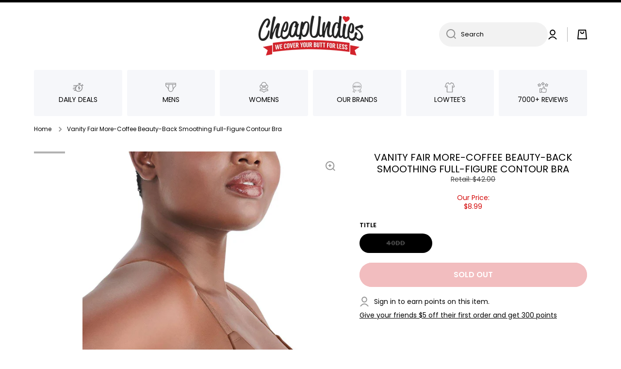

--- FILE ---
content_type: text/css
request_url: https://www.cheapundies.com/cdn/shop/t/261/assets/ks-custom.css?v=144684024938704018101722163139
body_size: -113
content:
label[for=Filter-Availability-2]{display:none!important}.js-countdown-text{background-color:#00000080;color:#fff;display:inline-flex;align-items:center;border-radius:.25rem;font-size:.85rem;padding:.4rem;margin:.126rem .126rem .25rem;line-height:1rem}.js-countdown-text svg{margin-right:.25rem}.js-countdown{background-color:#d3232b;color:#fff;display:flex;align-items:center;border-radius:.25rem;font-size:.85rem;padding:.4rem;margin:.126rem .126rem .25rem;line-height:1rem}.js-countdown span{margin:.125rem;color:#fff;font-size:.9rem;text-align:center}.js-countdown-text-pro{display:inline-block;font-size:.9rem;line-height:1rem;margin-right:1rem}.js-countdown-text-pro svg{vertical-align:bottom}.js-countdown-pro{display:inline-block}.js-countdown-pro span{border-radius:.25rem;display:inline-block;font-size:.9rem}.collection-item-timer{position:absolute;bottom:.8rem;left:.5rem;text-align:left}.collection-item-timer .js-countdown{justify-content:flex-end}.ms-3{margin-left:10px}.form__message{background-color:#fff;padding:5px;color:#d3232b}.promotext{color:red;font-size:1.2rem;font-weight:600;padding-top:.5rem}.tiles-menu .tiles-menu-item{font-size:14px;font-weight:500;line-height:130%;letter-spacing:-.1px;text-transform:uppercase}.submenu-design__megamenu .h5{font-weight:500}.deal-title{font-weight:600}.product-card__heading{text-transform:uppercase;font-weight:600;letter-spacing:-.1px}.deal-title p{margin:0;font-weight:400}.product-form__add-to-cart .btn_zoom:before{background:#d3232b;font-size:16px}.product-form__add-to-cart .btn_zoom,.cart__footer__content .btn_zoom{background:#d3232b;font-size:16px}.cart__footer__content .btn_zoom:before{background:#d3232b;font-size:16px}.ungroup-description-tab{color:var(--color-accent)}table.sizingTable tr:nth-child(odd){background:#fff}table.sizingTable .colSubHead td{background:var(--color-accent)!important}.drawer__contents .product-option{font-size:var(--font-body2-size);color:var(--color-accent)}.image-with-text__texts p{margin-top:5px}.product-timer-box{margin-top:20px;background:#fff6b1;font-size:14px;text-transform:uppercase}.bld{font-weight:600}.boxx{background:#fff;padding:10px;border-right:5px solid #fff6b1;border-left:5px solid #fff6b1;border-bottom:5px solid #fff6b1}.clock{padding:10px}
/*# sourceMappingURL=/cdn/shop/t/261/assets/ks-custom.css.map?v=144684024938704018101722163139 */


--- FILE ---
content_type: text/css
request_url: https://www.cheapundies.com/cdn/shop/t/261/assets/component-cart.css?v=4234145853667925871722068733
body_size: -214
content:
.totals{display:flex;flex-wrap:wrap}.tax-note{display:block;margin-top:10px}.cart__footer.is-empty,.tax-note:empty{display:none}.cart__footer__content+.cart__footer__content{margin-top:30px}#cart-errors:not(:empty){margin-top:20px;color:var(--color-error)}.cart__footer .discounts__discount{display:flex;flex-wrap:wrap;align-items:center;color:var(--color-error)}.cart__footer .discounts__discount{font-weight:var(--font-body-bold-weight)}.cart__footer .discounts__discount svg{margin-right:5px}.cart__footer .discounts__discount svg path{fill:var(--color-error)}@media (min-width: 577px){.totals,.cart__footer .discounts__discount{justify-content:flex-end}#cart-errors,.cart__footer__content{text-align:right}.no-js noscript+[type=submit]{margin-left:10px}.cart__footer terms_and_condition-checkbox{justify-content:flex-end}}@media (max-width: 576px){.totals,.cart__footer .discounts__discount{justify-content:center}#cart-errors,.cart__footer__content{text-align:center}.no-js noscript+[type=submit]{margin-top:20px}}@media (max-width: 992px){.cart-remove-button:hover{position:relative}.cart-remove-button:hover:before{content:"";position:absolute;top:50%;left:3px;transform:translateY(-50%);width:44px;height:44px;border-radius:50%;background:var(--mobile-focus-color);z-index:-1}}.cart__dynamic-checkout-buttons [data-shopify-buttoncontainer]{justify-content:flex-end!important}.cart__footer terms_and_condition-checkbox{margin-bottom:var(--padding2)}
/*# sourceMappingURL=/cdn/shop/t/261/assets/component-cart.css.map?v=4234145853667925871722068733 */
